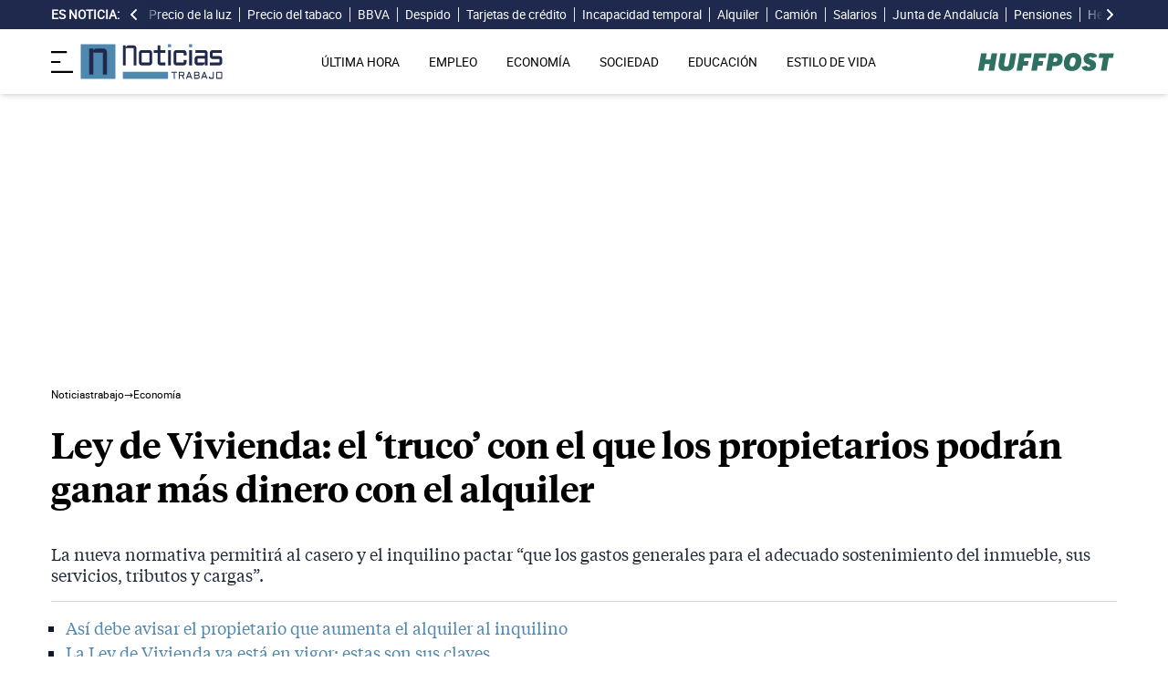

--- FILE ---
content_type: text/html; charset=UTF-8
request_url: https://noticiastrabajo.huffingtonpost.es/economia/ley-vivienda-truco-propietarios-podran-ganar-mas-dinero-alquiler/
body_size: 18060
content:
<!DOCTYPE html><html lang="es"> <head><meta charset="UTF-8"><meta name="viewport" content="width=device-width, initial-scale=1"><title>Ley de Vivienda: el ‘truco’ con el que los propietarios podrán ganar más dinero con el alquiler</title><link rel="preconnect" href="https://s3.noticiastrabajo.huffingtonpost.es"><link rel="preconnect" href="https://www.googletagmanager.com"><link rel="preconnect" href="https://cmp.prisa.com" crossorigin><link rel="amphtml" href="https://noticiastrabajo.huffingtonpost.es/amp/economia/ley-vivienda-truco-propietarios-podran-ganar-mas-dinero-alquiler/"><link rel="canonical" href="https://noticiastrabajo.huffingtonpost.es/economia/ley-vivienda-truco-propietarios-podran-ganar-mas-dinero-alquiler/"><link rel="preload" href="/fonts/tiempos-headline-semibold.woff2" as="font" type="font/woff2" crossorigin="anonymous"><link rel="preload" href="/fonts/tiempos-text-regular-v2.woff2" as="font" type="font/woff2" crossorigin="anonymous"><link rel="preload" href="/fonts/tiempos-text-bold-v2.woff2" as="font" type="font/woff2" crossorigin="anonymous"><link rel="preload" href="/fonts/RobotoRegular.woff2" as="font" type="font/woff2" crossorigin="anonymous"><link rel="dns-prefetch" href="https://s3.noticiastrabajo.huffingtonpost.es"><link rel="dns-prefetch" href="https://www.googletagmanager.com"><link rel="dns-prefetch" href="https://sdk.privacy-center.org"> <link rel="preload" fetchpriority="high" as="image" href="https://s3.noticiastrabajo.huffingtonpost.es/uploads/images/2023/05/alquiler-truco-propietarios.jpg" imagesrcset="https://s3.noticiastrabajo.huffingtonpost.es/uploads/images/2023/05/alquiler-truco-propietarios.jpg 1200w, https://s3.noticiastrabajo.huffingtonpost.es/uploads/images/2023/05/alquiler-truco-propietarios.jpg 600w" imagesizes="(max-width: 480px) 100vw, (max-width: 590px) 590px, (max-width: 630px) 630px, (max-width: 820px) 820px" type="image/jpeg"> <meta name="title" content="Ley de Vivienda: el ‘truco’ con el que los propietarios podrán ganar más dinero con el alquiler"><meta name="description" content="La nueva normativa permitirá al casero y el inquilino pactar “que los gastos generales para el adecuado sostenimiento del inmueble, sus servicios, tributos y cargas”."><meta name="organization" content="Noticiastrabajo"><meta name="robots" content="index, follow"><meta name="robots" content="max-image-preview:large"><meta name="msapplication-TileColor" content="#da532c"><meta property="og:type" content="article"><meta property="og:title" content="Ley de Vivienda: el ‘truco’ con el que los propietarios podrán ganar más dinero con el alquiler"><meta property="og:url" content="https://noticiastrabajo.huffingtonpost.es/economia/ley-vivienda-truco-propietarios-podran-ganar-mas-dinero-alquiler/"><meta name="image" property="og:image" content="https://s3.noticiastrabajo.huffingtonpost.es/uploads/images/2023/05/alquiler-truco-propietarios.jpg"><meta property="og:image:width" content="1200"><meta property="og:image:height" content="675"><meta property="og:description" content="La nueva normativa permitirá al casero y el inquilino pactar “que los gastos generales para el adecuado sostenimiento del inmueble, sus servicios, tributos y cargas”."><meta name="twitter:site" content="@noticiatrabajo"><meta name="twitter:card" content="summary_large_image"><meta name="twitter:creator" content="@noticiatrabajo"><meta name="twitter:url" content="https://noticiastrabajo.huffingtonpost.es/economia/ley-vivienda-truco-propietarios-podran-ganar-mas-dinero-alquiler/"><meta name="twitter:title" content="Ley de Vivienda: el ‘truco’ con el que los propietarios podrán ganar más dinero con el alquiler"><meta name="twitter:description" content="La nueva normativa permitirá al casero y el inquilino pactar “que los gastos generales para el adecuado sostenimiento del inmueble, sus servicios, tributos y cargas”."><meta name="twitter:image" content="https://s3.noticiastrabajo.huffingtonpost.es/uploads/images/2023/05/alquiler-truco-propietarios.jpg"><meta name="lang" content="es"><meta name="author" content="Javier Martín"><meta name="date" content="2023-05-12T16:33:54+02:00"><meta property="article:publisher" content="https://www.facebook.com/NoticiasTrabajo2017"><meta property="article:published_time" content="2023-05-12T16:33:54+02:00"><meta property="og:site_name" content="Noticiastrabajo"><meta property="twitter:account_id" content="866233588479651840"><meta property="fb:app_id" content="355625755647378"><meta name="version" content="0.0.40"><meta name="article:modified_time" content="2023-05-12T16:33:57+02:00"><link rel="icon" type="image/svg+xml" href="https://noticiastrabajo.huffingtonpost.es/assets/favicon.svg"><link rel="shortcut icon" href="https://noticiastrabajo.huffingtonpost.es/assets/favicon.ico"><link rel="icon" type="image/ico" href="https://noticiastrabajo.huffingtonpost.es/assets/favicon.ico"><link rel="mask-icon" href="https://noticiastrabajo.huffingtonpost.es/assets/safari-pinned-tab.svg" color="#5bbad5"><link rel="alternate" type="application/atom+xml" href="https://noticiastrabajo.huffingtonpost.es/portada.xml"><script type="application/ld+json">{"@context":"https://schema.org","@type":"NewsArticle","headline":"Ley de Vivienda: el ‘truco’ con el que los propietarios podrán ganar más dinero con el alquiler","description":"La nueva normativa permitirá al casero y el inquilino pactar “que los gastos generales para el adecuado sostenimiento del inmueble, sus servicios, tributos y cargas”.","datePublished":"2023-05-12T16:33:54+02:00","dateModified":"2023-05-12T16:33:57+02:00","articleSection":"Economía","isAccessibleForFree":true,"articleBody":"La Ley de Vivienda continúa acumulando suspicacias y detractores cuando todavía no ha entrado en vigor, una vez pase por el Senado y acabe publicándose en el Boletín Oficial del Estado (BOE). El sector inmobiliario la califica de “intervencionista” la medida del Gobierno de España, mientras que los propietarios la observan con recelo también por el hecho de que haya aumentado la definición de grandes propietarios, que ahora serán los que tengan cinco o más viviendas.\n\nEsto, consecuentemente, aumenta la consideración de zonas tensionadas y la aplicación de los topes a la subida del alquiler. Es decir, a razón del negativo contexto económico generado por la inflación, la crisis energética o la guerra en Ucrania, no podrán obtener más ingresos a través del incremento de la renta del alquiler, cuyo potencial aumento se ha limitado al 2% para 2023 y al 3% para 2024.\n\nAdemás, una de las grandes novedades de la nueva legislación es la de que los gastos de las agencias correrán también a su cargo. Este había sido un gasto habitual para los inquilinos. Sin embargo, la incipiente legislativa también incluye una disposición que permite amortiguar esta reducción de ingresos para el arrendador.\n\n\nQUÉ GASTOS DEBE PAGAR EL INQUILINO\n\n\"Las partes podrán pactar que los gastos generales para el adecuado sostenimiento del inmueble, sus servicios, tributos y cargas\" los acabe asumiendo el inquilino. Aunque se remarca el hecho de que estos \"no sean susceptibles de individualización\", que vengan constatados “por escrito”, detallando el \"importe anual de dichos gastos a la fecha del contrato\".\n\nPor lo tanto, dentro de esa categoría se enmarcarían costes como el pago de la comunidad o el IBI, que podrían ‘compensar’ esta disminución de ingresos para el arrendatario. El Ministerio de Vivienda, no obstante, deberá arrojar luz sobre esta incertidumbre. Sin embargo, esta indicación ya la contemplaba el artículo 20 de la Ley de Arrendamientos Urbanos.\n\n\nCONSECUENCIAS DE LA LEY DE VIVIENDA\n\nUno de los principales efectos que señala la Agencia Negociadora del Alquiler (ANA) será el endurecimiento de los requisitos de los caseros en el proceso de búsqueda para encontrar al inquilino, dando una vuelta de tuerca a la estabilidad económica requerida. Se esperan, de esta manera, más avales o garantías para evitar impagos. Concretamente, la ANA prevé que “los arrendatarios buscarán gente que se pueda endeudar al menos en un 25%”. Hay que recordar que la nueva Ley de Vivienda también endurece los requisitos para obligar a morosos u okupas a abandonar la propiedad.\n\nEsto incidirá en la ya probada problemática para encontrar vivienda que citó Pedro Sánchez cuando anunció las líneas de avales ICO para financiar el 20% de la vivienda para jóvenes que no pueden costearse el hipotecarse. Ahora, con los ahorros devorados, verán cómo es más difícil convencer al casero que es el candidato ideal.","mainEntityOfPage":{"@type":"WebPage","@id":"https://noticiastrabajo.huffingtonpost.es/economia/ley-vivienda-truco-propietarios-podran-ganar-mas-dinero-alquiler/"},"publisher":{"@type":"NewsMediaOrganization","@context":"https://schema.org","@id":"https://noticiastrabajo.huffingtonpost.es/#publisher","name":"Noticiastrabajo","url":"https://noticiastrabajo.huffingtonpost.es/","foundingDate":"2017-07-01","foundingLocation":"Almería","logo":{"@type":"ImageObject","url":"https://noticiastrabajo.huffingtonpost.es/assets/images/logo-main.png","width":255,"height":60},"sameAs":["https://www.facebook.com/NoticiasTrabajo2017","https://x.com/noticiatrabajo","https://www.linkedin.com/company/noticiastrabajo","https://www.instagram.com/noticiastrabajo/","https://tiktok.com/@noticiastrabajo","https://youtube.com/@NoticiasTrabajo","https://news.google.com/publications/CAAiEAHgpteWtCvhw1HXy_DhJjAqFAgKIhAB4KbXlrQr4cNR18vw4SYw?hl=es&gl=ES&ceid=ES%3Aes"],"address":{"@type":"PostalAddress","streetAddress":"Calle Chillida, 4 (Edificio Carrida), Planta 4, Puerta 1","addressLocality":"Almería","addressRegion":"Andalucia","postalCode":"04720","addressCountry":"ES"}},"image":[{"@type":"ImageObject","url":"https://s3.noticiastrabajo.huffingtonpost.es/uploads/images/2023/05/alquiler-truco-propietarios.jpg","width":1200,"height":675,"id":"#openingImage","caption":"propiedad en alquiler"}],"author":[{"@type":"Person","@id":"https://noticiastrabajo.huffingtonpost.es/autor/javier-martin/","name":"Javier Martín","description":"Javier Martín Prieto es graduado en Periodismo por la Universidad de Castilla - La Mancha. Con formación en competencias digitales, se especializó formalmente en Periodismo Deportivo, su gran pasión, a través del Máster de la Universidad Villanueva - Complutense de Madrid. Allí, en la capital, ha desarrollado el grueso de su experiencia profesional. Sobre todo en diarios digitales, donde compagina sus labores en Noticias Trabajo con el Diario AS. Aunque también ha hecho sus pinitos en TV con su paso por Antena 3 Deportes.","url":"https://noticiastrabajo.huffingtonpost.es/autor/javier-martin/"}]}</script> <script type="application/ld+json">{"@context":"https://schema.org","@type":"BreadcrumbList","itemListElement":[{"@type":"ListItem","item":"https://noticiastrabajo.huffingtonpost.es/","name":"Inicio","position":1},{"@type":"ListItem","item":"https://noticiastrabajo.huffingtonpost.es/economia/","name":"Economía","position":2},{"@type":"ListItem","item":"https://noticiastrabajo.huffingtonpost.es/economia/ley-vivienda-truco-propietarios-podran-ganar-mas-dinero-alquiler/","name":"Ley de Vivienda: el ‘truco’ con el que los propietarios podrán ganar más dinero con el alquiler","position":3}]}</script><script type="application/ld+json">{"@context":"https://schema.org","@type":"WebSite","name":"Noticiastrabajo","description":"Última hora sobre economía nacional, europea y mundial, empleo, derecho laboral, educación, vivienda, tecnología y estilo de vida.","url":"https://noticiastrabajo.huffingtonpost.es/"}</script><script type="application/ld+json">{"@type":"NewsMediaOrganization","@context":"https://schema.org","@id":"https://noticiastrabajo.huffingtonpost.es/#publisher","name":"Noticiastrabajo","url":"https://noticiastrabajo.huffingtonpost.es/","foundingDate":"2017-07-01","foundingLocation":"Almería","logo":{"@type":"ImageObject","url":"https://noticiastrabajo.huffingtonpost.es/assets/images/logo-main.png","width":255,"height":60},"sameAs":["https://www.facebook.com/NoticiasTrabajo2017","https://x.com/noticiatrabajo","https://www.linkedin.com/company/noticiastrabajo","https://www.instagram.com/noticiastrabajo/","https://tiktok.com/@noticiastrabajo","https://youtube.com/@NoticiasTrabajo","https://news.google.com/publications/CAAiEAHgpteWtCvhw1HXy_DhJjAqFAgKIhAB4KbXlrQr4cNR18vw4SYw?hl=es&gl=ES&ceid=ES%3Aes"],"address":{"@type":"PostalAddress","streetAddress":"Calle Chillida, 4 (Edificio Carrida), Planta 4, Puerta 1","addressLocality":"Almería","addressRegion":"Andalucia","postalCode":"04720","addressCountry":"ES"}}</script><script type="application/ld+json">{"@context":"https://schema.org","@graph":[{"@context":"http://schema.org","@type":"SiteNavigationElement","@id":"https://noticiastrabajo.huffingtonpost.es/ultima-hora/","name":"Última hora","url":"https://noticiastrabajo.huffingtonpost.es/ultima-hora/"},{"@context":"http://schema.org","@type":"SiteNavigationElement","@id":"https://noticiastrabajo.huffingtonpost.es/empleo/","name":"Empleo","url":"https://noticiastrabajo.huffingtonpost.es/empleo/"},{"@context":"http://schema.org","@type":"SiteNavigationElement","@id":"https://noticiastrabajo.huffingtonpost.es/economia/","name":"Economía","url":"https://noticiastrabajo.huffingtonpost.es/economia/"},{"@context":"http://schema.org","@type":"SiteNavigationElement","@id":"https://noticiastrabajo.huffingtonpost.es/educacion/","name":"Educación","url":"https://noticiastrabajo.huffingtonpost.es/educacion/"},{"@context":"http://schema.org","@type":"SiteNavigationElement","@id":"https://noticiastrabajo.huffingtonpost.es/sociedad/","name":"Sociedad","url":"https://noticiastrabajo.huffingtonpost.es/sociedad/"},{"@context":"http://schema.org","@type":"SiteNavigationElement","@id":"https://noticiastrabajo.huffingtonpost.es/autonomos/","name":"Autónomos","url":"https://noticiastrabajo.huffingtonpost.es/autonomos/"},{"@context":"http://schema.org","@type":"SiteNavigationElement","@id":"https://noticiastrabajo.huffingtonpost.es/politica/","name":"Política","url":"https://noticiastrabajo.huffingtonpost.es/politica/"},{"@context":"http://schema.org","@type":"SiteNavigationElement","@id":"https://noticiastrabajo.huffingtonpost.es/estilo-de-vida/","name":"Estilo de vida","url":"https://noticiastrabajo.huffingtonpost.es/estilo-de-vida/"},{"@context":"http://schema.org","@type":"SiteNavigationElement","@id":"https://noticiastrabajo.huffingtonpost.es/como/","name":"Cómo","url":"https://noticiastrabajo.huffingtonpost.es/como/"},{"@context":"http://schema.org","@type":"SiteNavigationElement","@id":"https://noticiastrabajo.huffingtonpost.es/usa/","name":"Estados Unidos","url":"https://noticiastrabajo.huffingtonpost.es/usa/"}]}</script><script type="text/javascript">(function(){const GOOGLE_TAG_MANAGER_ID = "GTM-T4WWLZ8";

        function initializeGTM() {
            console.log("NT: initializeGTM (on load)");
            (function(w, d, s, l, i) {
                w[l] = w[l] || [];
                w[l].push({
                    'gtm.start':
                    new Date().getTime(),
                    event: 'gtm.js'
                });
                var f = d.getElementsByTagName(s)[0],
                    j = d.createElement(s),
                    dl = l != 'dataLayer' ? '&l=' + l : '';
                j.async = true;
                j.src =
                'https://www.googletagmanager.com/gtm.js?id=' + i + dl;
                f.parentNode.insertBefore(j, f);
            })(window, document, 'script', 'dataLayer', GOOGLE_TAG_MANAGER_ID);
            window.removeEventListener('load', initializeGTM);
        }
        window.addEventListener('load', initializeGTM);
    })();</script><script src="/js/prisa-cmp-loader.js" async></script><script type="text/javascript">
    window.didomiConfig = {
    user: {
      bots: {
        consentRequired: false,
        types: ['crawlers', 'performance'],
        extraUserAgents: [],
      }
    }
  };
</script><script async src="https://cdn.taboola.com/webpush/publishers/1941622/taboola-push-sdk.js"></script><link rel="stylesheet" href="/assets/styles_D1PtZIBi.css">
<style>lite-youtube{background-color:#000;position:relative;display:block;contain:content;background-position:center center;background-size:cover;cursor:pointer;max-width:720px}lite-youtube:before{content:attr(data-title);display:block;position:absolute;top:0;background-image:linear-gradient(180deg,#000000ab,#0000008a 14%,#00000026 54%,#0000000d 72%,#0000 94%);height:99px;width:100%;font-family:YouTube Noto,Roboto,Arial,Helvetica,sans-serif;color:#eee;text-shadow:0 0 2px rgba(0,0,0,.5);font-size:18px;padding:25px 20px;overflow:hidden;white-space:nowrap;text-overflow:ellipsis;box-sizing:border-box}lite-youtube:hover:before{color:#fff}lite-youtube:after{content:"";display:block;padding-bottom:56.25%}lite-youtube>iframe{width:100%;height:100%;position:absolute;top:0;left:0;border:0}lite-youtube>.lty-playbtn{display:block;width:100%;height:100%;background:no-repeat center/68px 48px;background-image:url('data:image/svg+xml;utf8,<svg xmlns="http://www.w3.org/2000/svg" viewBox="0 0 68 48"><path d="M66.52 7.74c-.78-2.93-2.49-5.41-5.42-6.19C55.79.13 34 0 34 0S12.21.13 6.9 1.55c-2.93.78-4.63 3.26-5.42 6.19C.06 13.05 0 24 0 24s.06 10.95 1.48 16.26c.78 2.93 2.49 5.41 5.42 6.19C12.21 47.87 34 48 34 48s21.79-.13 27.1-1.55c2.93-.78 4.64-3.26 5.42-6.19C67.94 34.95 68 24 68 24s-.06-10.95-1.48-16.26z" fill="red"/><path d="M45 24 27 14v20" fill="white"/></svg>');position:absolute;cursor:pointer;z-index:1;filter:grayscale(100%);transition:filter .1s cubic-bezier(0,0,.2,1);border:0}lite-youtube:hover>.lty-playbtn,lite-youtube .lty-playbtn:focus{filter:none}lite-youtube.lyt-activated{cursor:unset}lite-youtube.lyt-activated:before,lite-youtube.lyt-activated>.lty-playbtn{opacity:0;pointer-events:none}.lyt-visually-hidden{clip:rect(0 0 0 0);clip-path:inset(50%);height:1px;overflow:hidden;position:absolute;white-space:nowrap;width:1px}lite-youtube>iframe{all:unset!important;width:100%!important;height:100%!important;position:absolute!important;inset:0!important;border:0!important}
</style><script type="module" src="/_astro/hoisted.Cx1_i7dP.js"></script></head> <body class="news"> <noscript><iframe src="https://www.googletagmanager.com/ns.html?id=GTM-T4WWLZ8" height="0" width="0" style="display:none;visibility:hidden"></iframe></noscript> <script data-src="https://ak-ads-ns.prisasd.com/slot/noticias_trabajo/slot.js" defer></script> <script src="/js/delayed-execution-base.js" async></script><script src="/js/taboola-loader.js" async></script><script src="/js/share.js" async></script> <script src="https://assets.adobedtm.com/0681c221600c/0cbb133960e3/launch-6634ec91676f.min.js" async></script>
<script type="text/javascript" id="dtmScript">(function(){const pageDataLayerObject = {"articleID":24018,"articleTitle":"Ley de Vivienda: el ‘truco’ con el que los propietarios podrán ganar más dinero con el alquiler","author":[{"id":"javier-martin","name":"Javier Martín"}],"brandedContent":"0","businessUnit":"noticias","canonicalURL":"https://noticiastrabajo.huffingtonpost.es/economia/ley-vivienda-truco-propietarios-podran-ganar-mas-dinero-alquiler/","cleanURL":"https://noticiastrabajo.huffingtonpost.es/economia/ley-vivienda-truco-propietarios-podran-ganar-mas-dinero-alquiler/","cms":"otros","creationDate":"2023-05-12T16:33:54.000Z","destinationURL":"https://noticiastrabajo.huffingtonpost.es/economia/ley-vivienda-truco-propietarios-podran-ganar-mas-dinero-alquiler/","domain":"noticiastrabajo.huffingtonpost.es","geoRegion":"espa&ntilde;a","language":"es","liveContent":"0","loadType":"secuencial","org":"prisa","onsiteSearch":"0","onsiteSearchTerm":"0","onsiteSearchResults":"0","pageName":"huffingtonpostes/noticiastrabajo/economia/ley-vivienda-truco-propietarios-podran-ganar-mas-dinero-alquiler/","pageTitle":"Ley de Vivienda: el ‘truco’ con el que los propietarios podrán ganar más dinero con el alquiler","pageType":"articulo","primaryCategory":"Economía","publishDate":"2023-05-12T16:33:54.000Z","publisher":"huffingtonpost","server":"noticiastrabajo.huffingtonpost.es","serverAMP":"","siteID":"huffingtonpostes/noticiastrabajo","ssl":"1","subCategory1":"economia","sysEnv":"web","tags":[{"id":"economia","name":"Economía"},{"id":"vivienda","name":"Vivienda"},{"id":"alquiler","name":"Alquiler"}],"thematic":"informacion","updateDate":"2023-05-12T16:33:57.000Z","urlAMP":"https://noticiastrabajo.huffingtonpost.es/amp/economia/ley-vivienda-truco-propietarios-podran-ganar-mas-dinero-alquiler/","videoContent":"0"};

    if (document.referrer) {
        pageDataLayerObject['referringURL'] = document.referrer;
    }
    window.DTM = {
        eventQueue: [],
        trackEvent: function(eventName, data) {
            window.DTM.eventQueue.push({
                "eventName": eventName,
                "data": data
            })
        },
        pageDataLayer: pageDataLayerObject

    };
})();</script> <script type="text/javascript">
    function slideRefresh() {
        if (window.innerWidth > 1024 && !/Mobi|Android/i.test(navigator.userAgent)) {
        toggleClassOnResize();
        window.addEventListener('resize', toggleClassOnResize);

        const slideLeft = document.querySelector("#slide_left");
        const slideRight = document.querySelector("#slide_right");
        const container = document.querySelector("#container");

        if (slideLeft && container) {
            slideLeft.onclick = function() {
                container.scrollBy({
                    left: -120,
                    behavior: 'smooth'
                });
            };
        }

        if (slideRight && container) {
            slideRight.onclick = function() {
                container.scrollBy({
                    left: 120,
                    behavior: 'smooth'
                });
            };
        }
      }
    }

    function toggleClassOnResize() {
        const panel = document.querySelector("ul#content");
        const buttonsToToggleClass = document.querySelectorAll(".sliderefresh");

        if (panel) {
            if (panel.clientWidth !== panel.scrollWidth) {
                buttonsToToggleClass.forEach(button => button.classList.remove("hidden"));
            } else {
                buttonsToToggleClass.forEach(button => button.classList.add("hidden"));
            }
        }
    }
</script> <div id="esnoticia"> <div id="its-new-bar"> <div class="container mx-auto"> <div class="w-full block"> <div class="flex items-center py-[4px] lg:py-0 relative"> <div class="mr-2"> <span>Es noticia:</span> </div> <button id="slide_left" type="button" class="hidden oculto lg:block bg-primary py-2 px-0 whitespace-nowrap sliderefresh" aria-label="desplazar slide es noticia a la izquierda"> <svg xmlns="http://www.w3.org/2000/svg" viewBox="0 0 320 512" class="h-4 w-4 fill-white"><path d="M41.4 233.4c-12.5 12.5-12.5 32.8 0 45.3l160 160c12.5 12.5 32.8 12.5 45.3 0s12.5-32.8 0-45.3L109.3 256 246.6 118.6c12.5-12.5 12.5-32.8 0-45.3s-32.8-12.5-45.3 0l-160 160z"></path></svg> </button> <div class="hidden oculto lg:block w-6 h-8 z-50 bg-gradient-to-r from-primary absolute top-0 left-[100px] sliderefresh"></div> <div class="lg:block w-6 h-8 z-50 bg-gradient-to-l from-primary absolute top-0 right-0 lg:right-[15px] sliderefresh"></div> <nav class="relative" id="container"> <ul id="content"> <li> <a href="https://noticiastrabajo.huffingtonpost.es/economia/consumo/precio-luz-1-febrero-2026-por-horas-pvpc/" title="Precio de la luz hoy, 1 de febrero de 2026, por horas: las horas más baratas y caras dentro del PVPC">Precio de la luz</a> </li><li> <a href="https://noticiastrabajo.huffingtonpost.es/economia/consumo/el-precio-del-tabaco-que-cambia-a-partir-de-este-sabado-en-decenas-de-marcas-tras-la-confirmacion-en-el-boe/" title="El precio del tabaco que cambia a partir de este sábado en decenas de marcas tras la publicación en el BOE">Precio del tabaco</a> </li><li> <a href="https://noticiastrabajo.huffingtonpost.es/economia/bbva-obligado-a-indemnizar-con-5000-euros-a-una-clienta-por-un-pago-no-autorizado/" title="BBVA obligado a indemnizar con 5.000 euros a una clienta por un pago no autorizado: el banco incumplió su contrato">BBVA</a> </li><li> <a href="https://noticiastrabajo.huffingtonpost.es/empleo/derechos-trabajador/una-camarera-es-despedida-estando-de-baja-por-maternidad-por-cierre-del-local-pero-en-realidad-era-un-traslado-recontrataron-a-toda-la-plantilla-menos-a-ella-y-pudo-reclamar-por-el-efecto-lazaro/" title="Una camarera es despedida estando de baja por maternidad por cierre del local pero en realidad era un traslado: recontrataron a toda la plantilla menos a ella y pudo reclamar por el efecto Lázaro">Despido</a> </li><li> <a href="https://noticiastrabajo.huffingtonpost.es/economia/es-oficial-el-gobierno-prohibe-a-los-bancos-emitir-tarjetas-de-credito-y-ampliar-el-limite-sin-consentimiento-del-cliente/" title="Es oficial: el Gobierno prohíbe a los bancos emitir tarjetas de crédito y ampliar el límite sin consentimiento del cliente">Tarjetas de crédito</a> </li><li> <a href="https://noticiastrabajo.huffingtonpost.es/economia/el-tribunal-supremo-confirma-que-el-complemento-de-la-baja-por-incapacidad-temporal-no-debe-incluir-los-conceptos-salariales-variables-al-no-tener-la-condicion-de-retribuciones-fijas-y-periodicas/" title="El Tribunal Supremo confirma que el complemento de la baja por incapacidad temporal no debe incluir los conceptos salariales variables al no tener la condición de retribuciones fijas y periódicas">Incapacidad temporal</a> </li><li> <a href="https://noticiastrabajo.huffingtonpost.es/economia/el-supremo-confirma-que-el-casero-puede-resolver-el-alquiler-si-el-inquilino-no-vive-en-el-piso-y-lo-usa-un-hijo-sin-dependencia-economica-ni-necesidad-real/" title="El Supremo confirma que el casero puede resolver el alquiler si el inquilino no vive en el piso y lo usa un hijo sin dependencia económica ni necesidad real">Alquiler</a> </li><li> <a href="https://noticiastrabajo.huffingtonpost.es/sociedad/el-boe-lo-confirma-a-partir-de-ahora-los-camiones-tendran-prohibido-adelantar-en-determinados-tramos/" title="El BOE lo confirma: a partir de ahora los camiones tendrán prohibido adelantar en determinados tramos">Camión</a> </li><li> <a href="https://noticiastrabajo.huffingtonpost.es/economia/ricardo-pintor-autonomo-mis-empleados-ganan-entre-1600-y-1800-euros-al-mes-de-8-de-la-manana-a-4-de-la-tarde-yo-llego-a-mi-casa-a-las-11-de-la-noche-y-sigo-trabajando/" title="Ricardo, pintor autónomo: “Mis empleados ganan entre 1.600 y 1.800 euros al mes de 8 de la mañana a 4 de la tarde. Yo llego a mi casa a las 11 de la noche y sigo trabajando”">Salarios</a> </li><li> <a href="https://noticiastrabajo.huffingtonpost.es/economia/confirmado-por-la-junta-de-andalucia-miles-de-agricultores-se-beneficiaran-en-2026-de-las-ayudas-para-el-relevo-generacional-y-modernizar-la-maquinaria-del-campo/" title="Confirmado por la Junta de Andalucía: miles de agricultores se beneficiarán en 2026 de las ayudas para el relevo generacional y modernizar la maquinaria del campo">Junta de Andalucía</a> </li><li> <a href="https://noticiastrabajo.huffingtonpost.es/economia/pensiones/la-seguridad-social-limitara-las-pensiones-de-todos-los-trabajadores-cuya-base-reguladora-supere-la-pension-maxima-aunque-se-tengan-40-anos-cotizados/" title="La Seguridad Social limitará las pensiones de todos los trabajadores cuya base reguladora supere la pensión máxima, aunque se tengan 40 años cotizados">Pensiones</a> </li><li> <a href="https://noticiastrabajo.huffingtonpost.es/economia/pilar-62-anos-vive-en-la-calle-tras-ceder-su-parte-de-la-herencia-a-su-hermana-confie-en-ella-se-lo-di-todo-me-ha-visto-viviendo-en-el-banco-de-manuel-becerra/" title="Pilar (62 años), vive en la calle tras ceder su parte de la herencia a su hermana: “Confié en ella, se lo di todo. Me ha visto viviendo en el banco de Manuel Becerra”">Herencia</a> </li><li> <a href="https://noticiastrabajo.huffingtonpost.es/educacion/la-xunta-cesa-a-un-interino-tras-30-anos-sin-indemnizacion-y-ahora-deben-pagarle-una-compensacion-de-44713-euros/" title="La Xunta cesa a un interino tras 30 años sin indemnización y ahora deben pagarle una compensación de 44.713 euros">Interino</a> </li><li> <a href="https://noticiastrabajo.huffingtonpost.es/sociedad/rosa-madre-de-18-hijos-con-61-anos-compramos-1300-galletas-y-240-litros-de-leche-al-mes-cocinar-para-tantos-no-es-facil/" title="Rosa, madre de 18 hijos con 61 años: &#34;Compramos 1.300 galletas y 240 litros de leche al mes, cocinar para tantos no es fácil&#34;">Familia</a> </li><li> <a href="https://noticiastrabajo.huffingtonpost.es/economia/ahorro-e-inversion/carlos-31-anos-propietario-de-12-pisos-los-compre-en-dos-anos-ahora-los-alquilo-a-420-euros-al-mes-y-me-dan-una-rentabilidad-del-15/" title="Carlos, 31 años, propietario de 12 pisos: “Los compré en dos años, ahora los alquilo a 420 euros al mes y me dan una rentabilidad del 15%”">Propietario</a> </li> </ul> </nav> <button id="slide_right" type="button" class="hidden oculto lg:block bg-primary py-2 px-0 whitespace-nowrap sliderefresh" aria-label="desplazar slide es noticia a la derecha"> <svg xmlns="http://www.w3.org/2000/svg" viewBox="0 0 320 512" class="h-4 w-4 fill-white"><path d="M278.6 233.4c12.5 12.5 12.5 32.8 0 45.3l-160 160c-12.5 12.5-32.8 12.5-45.3 0s-12.5-32.8 0-45.3L210.7 256 73.4 118.6c-12.5-12.5-12.5-32.8 0-45.3s32.8-12.5 45.3 0l160 160z"></path></svg> </button> </div> </div> </div> </div> </div> <header class="organisms"> <div class="header-block"> <div class="zona-logo-menu"> <!-- menu movil --> <label class="relative z-40" for="mobile-menu"> <input class="peer hidden" type="checkbox" id="mobile-menu"> <img src="/assets/ham-iconDGdZYpzD_Z1yjcxY.svg" loading="eager" class="cursor-pointer h-6 w-6 mr-2" alt="Icono de lineas para abrir el menú" width="448" height="352" decoding="async"> <div id="menuham-container" class="fixed inset-0 z-40 hidden h-full w-full bg-black/50 peer-checked:block"></div> <div class="fixed top-0 left-0 z-40 h-full w-full -translate-x-full peer-checked:translate-x-0 transition duration-350"> <div class="menuham"> <div class="close"> <img src="/assets/close-menuDB1uzl1x_Zl0SNr.svg" alt="Cerrar menú" title="Cerrar menú" width="12" height="12" loading="lazy" decoding="async"> </div> <div class="date"> sábado, 31 de enero de 2026 </div> <nav> <ul> <li> <details class="group"> <summary> <a href="https://noticiastrabajo.huffingtonpost.es/ultima-hora/" title="Última hora" aria-label="Última hora" target="_self"> Última hora </a>  </summary>  </details> </li><li> <details class="group"> <summary> <a href="https://noticiastrabajo.huffingtonpost.es/empleo/" title="Empleo" aria-label="Empleo" target="_self"> Empleo </a> <svg class="w-5 h-5 text-gray-500 transition group-open:rotate-90" xmlns="http://www.w3.org/2000/svg" width="16" height="16" fill="currentColor" viewBox="0 0 16 16"> <path fill-rule="evenodd" d="M4.646 1.646a.5.5 0 0 1 .708 0l6 6a.5.5 0 0 1 0 .708l-6 6a.5.5 0 0 1-.708-.708L10.293 8 4.646 2.354a.5.5 0 0 1 0-.708z"></path> </svg> </summary> <article> <ul> <li title="Ofertas de Empleo"> <a href="https://noticiastrabajo.huffingtonpost.es/empleo/ofertas-de-empleo/" title="Ofertas de Empleo" aria-label="Ofertas de Empleo" target="_self"> Ofertas de Empleo </a> </li><li title="Oposiciones"> <a href="https://noticiastrabajo.huffingtonpost.es/empleo/oposiciones/" title="Oposiciones" aria-label="Oposiciones" target="_self"> Oposiciones </a> </li><li title="Derecho Laboral"> <a href="https://noticiastrabajo.huffingtonpost.es/empleo/derechos-trabajador/" title="Derecho Laboral" aria-label="Derecho Laboral" target="_self"> Derecho Laboral </a> </li> </ul> </article> </details> </li><li> <details class="group"> <summary> <a href="https://noticiastrabajo.huffingtonpost.es/economia/" title="Economía" aria-label="Economía" target="_self"> Economía </a> <svg class="w-5 h-5 text-gray-500 transition group-open:rotate-90" xmlns="http://www.w3.org/2000/svg" width="16" height="16" fill="currentColor" viewBox="0 0 16 16"> <path fill-rule="evenodd" d="M4.646 1.646a.5.5 0 0 1 .708 0l6 6a.5.5 0 0 1 0 .708l-6 6a.5.5 0 0 1-.708-.708L10.293 8 4.646 2.354a.5.5 0 0 1 0-.708z"></path> </svg> </summary> <article> <ul> <li title="Pensiones"> <a href="https://noticiastrabajo.huffingtonpost.es/economia/pensiones/" title="Pensiones" aria-label="Pensiones" target="_self"> Pensiones </a> </li><li title="Consumo"> <a href="https://noticiastrabajo.huffingtonpost.es/economia/consumo/" title="Consumo" aria-label="Consumo" target="_self"> Consumo </a> </li><li title="Ahorro e Inversión"> <a href="https://noticiastrabajo.huffingtonpost.es/economia/ahorro-e-inversion/" title="Ahorro e Inversión" aria-label="Ahorro e Inversión" target="_self"> Ahorro e Inversión </a> </li><li title="Declaración de la Renta"> <a href="https://noticiastrabajo.huffingtonpost.es/economia/declaracion-de-la-renta/" title="Declaración de la Renta" aria-label="Declaración de la Renta" target="_self"> Declaración de la Renta </a> </li> </ul> </article> </details> </li><li> <details class="group"> <summary> <a href="https://noticiastrabajo.huffingtonpost.es/educacion/" title="Educación" aria-label="Educación" target="_self"> Educación </a>  </summary>  </details> </li><li> <details class="group"> <summary> <a href="https://noticiastrabajo.huffingtonpost.es/sociedad/" title="Sociedad" aria-label="Sociedad" target="_self"> Sociedad </a>  </summary>  </details> </li><li> <details class="group"> <summary> <a href="https://noticiastrabajo.huffingtonpost.es/autonomos/" title="Autónomos" aria-label="Autónomos" target="_self"> Autónomos </a>  </summary>  </details> </li><li> <details class="group"> <summary> <a href="https://noticiastrabajo.huffingtonpost.es/politica/" title="Política" aria-label="Política" target="_self"> Política </a>  </summary>  </details> </li><li> <details class="group"> <summary> <a href="https://noticiastrabajo.huffingtonpost.es/estilo-de-vida/" title="Estilo de vida" aria-label="Estilo de vida" target="_self"> Estilo de vida </a>  </summary>  </details> </li><li> <details class="group"> <summary> <a href="https://noticiastrabajo.huffingtonpost.es/como/" title="Cómo" aria-label="Cómo" target="_self"> Cómo </a>  </summary>  </details> </li><li> <details class="group"> <summary> <a href="https://noticiastrabajo.huffingtonpost.es/usa/" title="Estados Unidos" aria-label="Estados Unidos" target="_self"> Estados Unidos </a>  </summary>  </details> </li> </ul> </nav> <div class="siguenos"> <div>Síguenos en:</div> <ul class="social socialmolecula "> <li> <a href="https://www.facebook.com/NoticiasTrabajo2017" rel="noopener" target="_blank" title="Noticiastrabajo en Facebook" aria-describedby="opens in a new window"> <img src="/assets/facebookfmyS_AyU_ONEsC.svg" alt="Facebook" title="Logotipo Facebook" width="16" height="16" loading="lazy" decoding="async"> <span class="sr-only">Noticiastrabajo en Facebook</span> </a> </li> <li> <a href="https://x.com/noticiatrabajo/" rel="noopener" target="_blank" title="Noticiastrabajo en X.com" aria-describedby="opens in a new window"> <img src="/assets/xPV6H76gM_nhacW.svg" alt="X.com" title="Logotipo X.com" width="18" height="18" loading="lazy" decoding="async"> <span class="sr-only">Noticiastrabajo en X.com</span> </a> </li> <li> <a href="https://www.instagram.com/noticiastrabajo/" rel="noopener" target="_blank" title="Noticiastrabajo en Instagram" aria-describedby="opens in a new window"> <img src="/assets/instagramCmDR6HFM_Z21utus.svg" alt="Instagram" title="Logotipo Instagram" width="18" height="18" loading="lazy" decoding="async"> <span class="sr-only">Noticiastrabajo en Instagram</span> </a> </li> <li> <a href="https://tiktok.com/@noticiastrabajo" rel="noopener" target="_blank" title="Noticiastrabajo en Tiktok" aria-describedby="opens in a new window"> <img src="/assets/tiktokCDQ8SYyE_Z1AYedH.svg" alt="Tiktok" title="Logotipo Tiktok" width="18" height="18" loading="lazy" decoding="async"> <span class="sr-only">Noticiastrabajo en Tiktok</span> </a> </li> <li> <a href="https://youtube.com/@NoticiasTrabajo" rel="noopener" target="_blank" title="Noticiastrabajo en Youtube" aria-describedby="opens in a new window"> <img src="/assets/youtubeDmAFT25o_1qmmJK.svg" alt="Youtube" title="Logotipo Youtube" width="18" height="18" loading="lazy" decoding="async"> <span class="sr-only">Noticiastrabajo en Youtube</span> </a> </li> <li> <a href="https://news.google.com/publications/CAAiEAHgpteWtCvhw1HXy_DhJjAqFAgKIhAB4KbXlrQr4cNR18vw4SYw?hl=es&gl=ES&ceid=ES%3Aes" rel="noopener" target="_blank" title="Noticiastrabajo en Google News" aria-describedby="opens in a new window"> <img src="/assets/google-newsBrP6D5W9_1kJxro.svg" alt="Google News" title="Logotipo Google News" width="18" height="18" loading="lazy" decoding="async"> <span class="sr-only">Noticiastrabajo en Google News</span> </a> </li> </ul> </div> </div> </div> </label> <p class="logo" title="Noticiastrabajo - Última hora sobre economía nacional, europea y mundial, empleo, derecho laboral, educación, vivienda, tecnología y estilo de vida."> <a href="https://noticiastrabajo.huffingtonpost.es/" title="Ver portada" class="cursor-pointer m-auto xl:m-0"> <img src="/assets/logo-header-ntoD9DGMqO_Z1D8ye2.svg" loading="eager" alt="Logo de Noticiastrabajo" width="156" height="45" decoding="async"> <span class="visibility: hidden">Noticiastrabajo</span> </a> </p> </div> <!-- Menu principal --> <nav> <ul class="menuorganisms"> <li> <a href="https://noticiastrabajo.huffingtonpost.es/ultima-hora/" title="ÚLTIMA HORA" class="text-black"> ÚLTIMA HORA </a> </li><li> <a href="https://noticiastrabajo.huffingtonpost.es/empleo/" title="EMPLEO" class="text-black"> EMPLEO </a> </li><li> <a href="https://noticiastrabajo.huffingtonpost.es/economia/" title="ECONOMÍA" class="text-black"> ECONOMÍA </a> </li><li> <a href="https://noticiastrabajo.huffingtonpost.es/sociedad/" title="SOCIEDAD" class="text-black"> SOCIEDAD </a> </li><li> <a href="https://noticiastrabajo.huffingtonpost.es/educacion/" title="EDUCACIÓN" class="text-black"> EDUCACIÓN </a> </li><li> <a href="https://noticiastrabajo.huffingtonpost.es/estilo-de-vida/" title="ESTILO DE VIDA" class="text-black"> ESTILO DE VIDA </a> </li> </ul> </nav> <!-- HuffPost --> <a href="https://www.huffingtonpost.es/?utm_source=noticiastrabajo&utm_medium=portada&int=logo_huff_noticiastrabajo" target="_blank" rel="noopener" title="Visita Huffpost" class="hidden md:inline" aria-describedby="opens in a new window"><img src="/assets/logo-header-huffpostDXp3byU6_IxGiE.svg" loading="eager" alt="Logo de Huffpost" class="h-4 lg:h-5 w-auto" width="653" height="84" decoding="async"></a> <a href="https://www.huffingtonpost.es/?utm_source=noticiastrabajo&utm_medium=portada&int=logo_huff_noticiastrabajo" target="_blank" rel="noopener" title="Visita Huffpost" class="inline md:hidden" aria-describedby="opens in a new window"><img src="/assets/huffpost-squareDITC9X0M_2dpbm5.svg" loading="eager" alt="Logo de Huffpost" class="h-6 w-auto" width="400" height="400" decoding="async"></a> <div id="progress-bar"></div>  </div> </header> <div class="bg-white"> <div class="space-y-4"> <div class="anuncio-cabecera"> <div id="top-div-ad"> <div class="anuncio" data-adtype="LDB"></div> </div> </div> <main class="web-section-content post-layout">        <div class="breaking-news"> <div id="breaking-news">  </div> </div> <div class="breadcrumbs-wrapper" id="breadcrumbs"> <div class="font-roboto font-normal text-left text-xs flex gap-x-1 items-center *:text-black *:overflow-hidden *:whitespace-nowrap *:overflow-ellipsis"><a href="https://noticiastrabajo.huffingtonpost.es/"><span>Noticiastrabajo</span></a>&rarr;
        <a href="https://noticiastrabajo.huffingtonpost.es/economia/"><span>Economía</span></a></div> </div><article class="post-layout-article">  <header> <h1 class="post-header-title"> Ley de Vivienda: el ‘truco’ con el que los propietarios podrán ganar más dinero con el alquiler </h1> <p class="post-header-subtitle"> La nueva normativa permitirá al casero y el inquilino pactar “que los gastos generales para el adecuado sostenimiento del inmueble, sus servicios, tributos y cargas”. </p> </header> <div class="post-body"> <div class="post-article"> <div class="relatedPosts"><ul><li><a href="https://noticiastrabajo.huffingtonpost.es/economia/unica-manera-subir-precio-vivienda-alquiler-como-notificarlo/">As&iacute; debe avisar el propietario que aumenta el alquiler al inquilino</a></li><li><a href="https://noticiastrabajo.huffingtonpost.es/economia/ley-vivienda-marcha-publicada-boe-en-vigor/">La Ley de Vivienda ya est&aacute; en vigor: estas son sus claves</a></li><li><a href="https://noticiastrabajo.huffingtonpost.es/economia/senado-aprueba-definitivamente-ley-vivienda-limita-precio-alquiler/">El Senado aprueba la Ley de Vivienda, su entrada en vigor es inminente</a></li></ul></div> <div class="post-img-container post-img-container-article"> <div class="relative"> <figure> <picture> <source srcset="https://s3.noticiastrabajo.huffingtonpost.es/uploads/images/2023/05/alquiler-truco-propietarios.jpg 1200w, https://s3.noticiastrabajo.huffingtonpost.es/uploads/images/2023/05/alquiler-truco-propietarios.jpg 600w" sizes="(max-width: 480px) 100vw, (max-width: 590px) 590px, (max-width: 630px) 630px, (max-width: 820px) 820px" type="image/jpeg"> <img src="https://s3.noticiastrabajo.huffingtonpost.es/uploads/images/2023/05/alquiler-truco-propietarios.jpg" alt="propiedad en alquiler" title="Ley de Vivienda: el ‘truco’ con la que los propietarios podrán ganar más dinero con el alquiler." fetchpriority="high" width="1200" height="675"> </picture> <figcaption> Ley de Vivienda: el ‘truco’ con la que los propietarios podrán ganar más dinero con el alquiler. <span></span> </figcaption> </figure> </div>  </div> <div class="flex flex-col justify-between md:flex-row"> <div class="author-container"> <div class="author-image grayscale"> <img src="https://s3.noticiastrabajo.huffingtonpost.es/cdn/authors/image-1732555953152-150-150.jpg" alt="Javier Martín" height="48px" width="48px"> </div> <div class="author-text"> <div class="author-text-name"> <div> <a class="mb-0" href="https://noticiastrabajo.huffingtonpost.es/autor/javier-martin/" title="Ver todos los artículos de Javier Martín"> Javier Martín </a> </div> </div> <div class="post-publication-date">
Fecha de actualización:
<time datetime="2023-05-12T16:33:57+02:00"> 12/05/2023 16:33 CEST </time> </div> </div> </div> <div class="pt-4"> <div class="flex flex-row items-center justify-center gap-3"> <div class="facebook-rrss border-[1px] border-gray-400 p-2 cursor-pointer hover:bg-gray-100 rounded-full "> <img src="/assets/facebooktRM77_bQ_Z1KmeqH.svg" alt="facebook icon" width="18" height="18" loading="lazy" decoding="async"> </div><div class="whatsapp-rrss border-[1px] border-gray-400 p-2 cursor-pointer hover:bg-gray-100 rounded-full "> <img src="/assets/whatsappDHHPwlWe_2eljvq.svg" alt="whatsapp icon" width="18" height="18" loading="lazy" decoding="async"> </div><div class="twitter-rrss border-[1px] border-gray-400 p-2 cursor-pointer hover:bg-gray-100 rounded-full "> <img src="/assets/xPV6H76gM_nhacW.svg" alt="twitter icon" width="18" height="18" loading="lazy" decoding="async"> </div><div class="linkedin-rrss border-[1px] border-gray-400 p-2 cursor-pointer hover:bg-gray-100 rounded-full "> <img src="/assets/linkedinDeRixd9y_Z2iUetE.svg" alt="linkedin icon" width="18" height="18" loading="lazy" decoding="async"> </div><div class="telegram-rrss border-[1px] border-gray-400 p-2 cursor-pointer hover:bg-gray-100 rounded-full "> <img src="/assets/telegramGCTdEfpv_Z2iekD4.svg" alt="telegram icon" width="18" height="18" loading="lazy" decoding="async"> </div> </div> </div> </div> <div class="post-layout"> <div class="*:block *:mb-8 post-container"><p>La <a href="https://noticiastrabajo.huffingtonpost.es/economia/congreso-aprueba-ley-vivienda-guia-todas-claves/"><strong>Ley de Vivienda</strong></a> contin&uacute;a acumulando suspicacias y detractores cuando <a href="https://noticiastrabajo.huffingtonpost.es/economia/cuando-entra-vigor-nueva-ley-vivienda/">todav&iacute;a no ha entrado en vigor</a>, una vez pase por el Senado y acabe public&aacute;ndose en el Bolet&iacute;n Oficial del Estado (BOE). El sector inmobiliario la califica de &ldquo;intervencionista&rdquo; la medida del Gobierno de Espa&ntilde;a, mientras que los propietarios la observan con recelo tambi&eacute;n por el hecho de que haya aumentado la definici&oacute;n de <strong>grandes propietarios</strong>, que ahora ser&aacute;n los que tengan cinco o m&aacute;s viviendas.</p>

<p>Esto, consecuentemente, aumenta la consideraci&oacute;n de <strong>zonas tensionadas</strong> y la aplicaci&oacute;n de los topes a la subida del alquiler. Es decir, a raz&oacute;n del negativo contexto econ&oacute;mico generado por la inflaci&oacute;n, la crisis energ&eacute;tica o la guerra en Ucrania, no podr&aacute;n obtener m&aacute;s ingresos a trav&eacute;s del incremento de la <strong>renta del alquiler</strong>, cuyo potencial aumento se ha limitado al 2% para 2023 y al 3% para 2024.</p> <div><div class="flex flex-col md:flex-row"><div class="w-full m-5 md:px-0 mx-auto"><div class="flex flex-col md:flex-row bg-blue-50 rounded-md overflow-hidden border-[1px] border-[#4f88af] px-1 mt-3"><div class="px-2 flex flex-col justify-between"><span class="text-lg !text-gray-500 pb-1 mt-5 border-b-4 border-[#4f88af] text-decoration-none font-roboto">
Te puede interesar
</span><div class="flex w-full  gap-8 h-full items-center"><picture class="flex-col hidden md:block object-cover w-fit h-fit "><source srcset="https://s3.noticiastrabajo.huffingtonpost.es/cdn/posts/47510/ricardo-pintor-243674-630-354.jpg 630w, https://s3.noticiastrabajo.huffingtonpost.es/cdn/posts/47510/ricardo-pintor-243674-590-331.jpg 590w, https://s3.noticiastrabajo.huffingtonpost.es/cdn/posts/47510/ricardo-pintor-243674-480-270.jpg 480w" sizes="(max-width: 480px) 100vw, (max-width: 590px) 590px, (max-width: 630px) 630px, (max-width: 820px) 820px, 1200px" type="image/jpeg"><a href="https://noticiastrabajo.huffingtonpost.es/economia/ricardo-pintor-autonomo-mis-empleados-ganan-entre-1600-y-1800-euros-al-mes-de-8-de-la-manana-a-4-de-la-tarde-yo-llego-a-mi-casa-a-las-11-de-la-noche-y-sigo-trabajando/" class="!no-underline !text-lg !text-gray-700 content"><img src="https://s3.noticiastrabajo.huffingtonpost.es/cdn/posts/47510/ricardo-pintor-243674-480-270.jpg" loading="lazy" class="w-[224px] h-auto object-contain"></a></picture><h2 class="font-medium w-full pt-0 sm:pt-3 line-clamp-3 overflow-hidden text-ellipsis whitespace-normal border-none !mt-[20px] md:!mt-0 !pb-[4px] !mb-4 !tracking-normal !leading-[1] md:min-h-[100px]"><a href="https://noticiastrabajo.huffingtonpost.es/economia/ricardo-pintor-autonomo-mis-empleados-ganan-entre-1600-y-1800-euros-al-mes-de-8-de-la-manana-a-4-de-la-tarde-yo-llego-a-mi-casa-a-las-11-de-la-noche-y-sigo-trabajando/" class="!no-underline !text-lg !text-gray-700 content !leading-[1]">Ricardo, pintor autónomo: “Mis empleados ganan entre 1.600 y 1.800 euros al mes de 8 de la mañana a 4 de la tarde. Yo llego a mi casa a las 11 de la noche y sigo trabajando”</a></h2></div><div class="border-b-[1px] border-black"></div>
              <div class="flex w-full gap-8 h-fit items-center"><picture class="flex-col hidden md:block object-cover w-fit h-fit"><source srcset="https://s3.noticiastrabajo.huffingtonpost.es/cdn/posts/47509/precio-luz-hoy-1-febrero-2026-por-horas-243878-630-354.jpg 630w, https://s3.noticiastrabajo.huffingtonpost.es/cdn/posts/47509/precio-luz-hoy-1-febrero-2026-por-horas-243878-590-331.jpg 590w, https://s3.noticiastrabajo.huffingtonpost.es/cdn/posts/47509/precio-luz-hoy-1-febrero-2026-por-horas-243878-480-270.jpg 480w" sizes="(max-width: 480px) 100vw, (max-width: 590px) 590px, (max-width: 630px) 630px, (max-width: 820px) 820px, 1200px" type="image/jpeg"><a href="https://noticiastrabajo.huffingtonpost.es/economia/consumo/precio-luz-1-febrero-2026-por-horas-pvpc/" class="!no-underline !text-lg !text-gray-700 content"><img src="https://s3.noticiastrabajo.huffingtonpost.es/cdn/posts/47509/precio-luz-hoy-1-febrero-2026-por-horas-243878-480-270.jpg" loading="lazy" class="w-[224px] h-auto object-contain"></a></picture><h2 class="font-medium w-full pt-0 sm:pt-3 line-clamp-3 overflow-hidden text-ellipsis whitespace-normal border-none !mt-[20px] md:!mt-0 !pb-[4px] !mb-4 !tracking-normal !leading-[1] md:min-h-[100px]"><a href="https://noticiastrabajo.huffingtonpost.es/economia/consumo/precio-luz-1-febrero-2026-por-horas-pvpc/" class="!no-underline !text-lg !text-gray-700 content !leading-[1]">Precio de la luz hoy, 1 de febrero de 2026, por horas: las horas más baratas y caras dentro del PVPC</a></h2></div></div></div></div></div></div> 

<p>Adem&aacute;s, una de las grandes novedades de la nueva legislaci&oacute;n es la de que los <a href="https://noticiastrabajo.huffingtonpost.es/economia/se-acabo-pagar-mes-fianza-nueva-ley-vivienda-molesta-propietarios-agencias/">gastos de las agencias</a> correr&aacute;n tambi&eacute;n a su cargo. Este hab&iacute;a sido un gasto habitual para los inquilinos. Sin embargo, la incipiente legislativa tambi&eacute;n incluye una disposici&oacute;n que permite amortiguar esta reducci&oacute;n de ingresos para el <strong>arrendador</strong>.</p>

<h2>Qu&eacute; gastos debe pagar el inquilino</h2>

<p>&quot;Las partes podr&aacute;n pactar que los <strong>gastos generales</strong> para el adecuado sostenimiento del inmueble, sus servicios, tributos y cargas&quot; los acabe asumiendo el inquilino. Aunque se remarca el hecho de que estos &quot;no sean susceptibles de individualizaci&oacute;n&quot;, que vengan constatados &ldquo;por escrito&rdquo;, detallando el &quot;importe anual de dichos gastos a la fecha del contrato&quot;.</p>

<p>Por lo tanto, dentro de esa categor&iacute;a se enmarcar&iacute;an costes como el pago de la comunidad o el IBI, que podr&iacute;an &lsquo;compensar&rsquo; esta disminuci&oacute;n de ingresos para el arrendatario. El <strong>Ministerio de Vivienda,</strong> no obstante, deber&aacute; arrojar luz sobre esta incertidumbre. Sin embargo, esta indicaci&oacute;n ya la contemplaba el art&iacute;culo 20 de la Ley de Arrendamientos Urbanos.</p>

<h2>Consecuencias de la Ley de Vivienda</h2>

<p>Uno de los principales efectos que se&ntilde;ala la Agencia Negociadora del Alquiler (ANA) ser&aacute; el endurecimiento de los requisitos de los caseros en el proceso de <strong>b&uacute;squeda para encontrar al inquilino</strong>, dando una vuelta de tuerca a la estabilidad econ&oacute;mica requerida. Se esperan, de esta manera, m&aacute;s avales o garant&iacute;as para evitar impagos. Concretamente, la ANA prev&eacute; que &ldquo;los arrendatarios buscar&aacute;n gente que se pueda endeudar al menos en un 25%&rdquo;. Hay que recordar que la nueva Ley de Vivienda tambi&eacute;n<strong> endurece los requisitos</strong> para obligar a morosos u okupas a abandonar la propiedad.</p>

<p>Esto incidir&aacute; en la ya probada problem&aacute;tica para encontrar vivienda que cit&oacute; Pedro S&aacute;nchez cuando anunci&oacute; las l&iacute;neas de <a href="https://noticiastrabajo.huffingtonpost.es/economia/gobierno-aprueba-aval-20-por-ciento-compra-vivienda-claves-requisitos/">avales ICO para financiar el 20% de la vivienda</a> para j&oacute;venes que no pueden costearse el hipotecarse. Ahora, con los ahorros devorados, ver&aacute;n c&oacute;mo es m&aacute;s dif&iacute;cil convencer al casero que es el candidato ideal.</p></div> <div class="post-live">   </div> </div> <div class="safe-in-container"> <div class="safe-title" id="safe-title">
Archivado en
</div> <div class="flex justify-between md:flex-row flex-col"> <div class="safe-in hackdivide-x-small"> <a href="https://noticiastrabajo.huffingtonpost.es/temas/economia/" title="Economía"> Economía </a><a href="https://noticiastrabajo.huffingtonpost.es/temas/vivienda/" title="Vivienda"> Vivienda </a><a href="https://noticiastrabajo.huffingtonpost.es/temas/alquiler/" title="Alquiler"> Alquiler </a> </div> </div> </div>  </div> <div class="xl:w-full w-full order-2 xl:order-3"> <div id="taboola-below-article-thumbnails-unit" class="!p-0 !mx-[8px]"> <div class="flex items-center justify-center font-roboto text-sm w-full h-[80px] mx-auto"></div> </div> </div> <aside class="aside"> <div id="campaign-post"></div>  <div class="inset-x-0 top-24 left-0"> <div class="flex items-center justify-center font-roboto text-sm w-[300px] h-[600px] mx-auto" data-adtype="MPU"></div> </div> <div class="aside-post-container"> <div class="aside-post-title"> <h2>Lo más leído</h2> </div> <ul> <li><h3><a href="https://noticiastrabajo.huffingtonpost.es/economia/pensiones/un-jubilado-pierde-4781382-euros-de-la-seguridad-social-tras-no-tramitar-su-baja-como-autonomo-pese-a-cesar-su-actividad-la-justicia-lo-avala/" title="Un jubilado pierde 47.813,82 euros de la Seguridad Social tras no tramitar su baja como autónomo pese a cesar su actividad: la justicia lo avala" class="text-black"><div class="flex items-center justify-between gap-4"><div class="w-24 h-24 overflow-hidden"><picture><source srcset="https://s3.noticiastrabajo.huffingtonpost.es/cdn/posts/47472/jubilado-triste-243818-171-96.jpg 171w" sizes="(max-width: 480px) 480px, 630px" type="image/jpeg"><img src="https://s3.noticiastrabajo.huffingtonpost.es/cdn/posts/47472/jubilado-triste-243818-171-96.jpg" alt="Jubilado triste" title="Un jubilado pierde 47.813,82 euros de la Seguridad Social tras no tramitar su baja como autónomo pese a cesar su actividad: la justicia lo avala" width="100%" height="auto" loading="lazy" class="aspect-square object-cover"></picture></div><div class="text-base font-tiempos flex-1">Un jubilado pierde 47.813,82 euros de la Seguridad Social tras no tramitar su baja como autónomo pese a cesar su actividad: la justicia lo avala</div></div></a></h3></li><li><h3><a href="https://noticiastrabajo.huffingtonpost.es/empleo/un-conductor-de-autobus-escolar-es-despedido-por-ayudar-a-una-estudiante-de-13-anos-a-ir-al-colegio-no-podia-ignorarla/" title="Un conductor de autobús escolar es despedido por ayudar a una estudiante de 13 años a ir al colegio: “no podía ignorarla”" class="text-black"><div class="flex items-center justify-between gap-4"><div class="w-24 h-24 overflow-hidden"><picture><source srcset="https://s3.noticiastrabajo.huffingtonpost.es/cdn/posts/47434/varios-jovenes-usando-transporte-escolar-243838-171-96.jpg 171w" sizes="(max-width: 480px) 480px, 630px" type="image/jpeg"><img src="https://s3.noticiastrabajo.huffingtonpost.es/cdn/posts/47434/varios-jovenes-usando-transporte-escolar-243838-171-96.jpg" alt="Varios jóvenes usando transporte escolar" title="Un conductor de autobús escolar es despedido por ayudar a una estudiante de 13 años a ir al colegio: “no podía ignorarla”" width="100%" height="auto" loading="lazy" class="aspect-square object-cover"></picture></div><div class="text-base font-tiempos flex-1">Un conductor de autobús escolar es despedido por ayudar a una estudiante de 13 años a ir al colegio: “no podía ignorarla”</div></div></a></h3></li><li><h3><a href="https://noticiastrabajo.huffingtonpost.es/economia/pensiones/antonio-jubilado-tengo-una-pension-de-1000-euros-y-me-lo-gasto-todo-en-comida-normal-y-corriente/" title="Antonio, jubilado: “Tengo una pensión de 1.000 euros y me lo gasto todo en comida normal y corriente”" class="text-black"><div class="flex items-center justify-between gap-4"><div class="w-24 h-24 overflow-hidden"><picture><source srcset="https://s3.noticiastrabajo.huffingtonpost.es/cdn/posts/47484/antonio-jubilado-243837-171-96.jpg 171w" sizes="(max-width: 480px) 480px, 630px" type="image/jpeg"><img src="https://s3.noticiastrabajo.huffingtonpost.es/cdn/posts/47484/antonio-jubilado-243837-171-96.jpg" alt="Antonio, jubilado" title="Antonio, jubilado: “Tengo una pensión de 1.000 euros y me lo gasto todo en comida normal y corriente”" width="100%" height="auto" loading="lazy" class="aspect-square object-cover"></picture></div><div class="text-base font-tiempos flex-1">Antonio, jubilado: “Tengo una pensión de 1.000 euros y me lo gasto todo en comida normal y corriente”</div></div></a></h3></li><li><h3><a href="https://noticiastrabajo.huffingtonpost.es/economia/pensiones/pensiones-minimas-maximas-2026/" title="¿Cuáles son las pensiones mínimas y máximas en 2026?" class="text-black"><div class="flex items-center justify-between gap-4"><div class="w-24 h-24 overflow-hidden"><picture><source srcset="https://s3.noticiastrabajo.huffingtonpost.es/cdn/posts/47451/pensiones-minimas-maximas-2026-243770-171-96.jpg 171w" sizes="(max-width: 480px) 480px, 630px" type="image/jpeg"><img src="https://s3.noticiastrabajo.huffingtonpost.es/cdn/posts/47451/pensiones-minimas-maximas-2026-243770-171-96.jpg" alt="Pensiones mínimas y máximas en 2026" title="¿Cuáles son las pensiones mínimas y máximas en 2026?" width="100%" height="auto" loading="lazy" class="aspect-square object-cover"></picture></div><div class="text-base font-tiempos flex-1">¿Cuáles son las pensiones mínimas y máximas en 2026?</div></div></a></h3></li><li><h3><a href="https://noticiastrabajo.huffingtonpost.es/empleo/un-fontanero-colombiano-en-espana-gane-340-en-un-dia-honradamente-pero-aun-creen-que-los-extranjeros-cometemos-un-delito/" title="Un fontanero colombiano en España: &#34;Gané 340 € en un día honradamente, nos ven trabajando y creen que cometemos delitos&#34;" class="text-black"><div class="flex items-center justify-between gap-4"><div class="w-24 h-24 overflow-hidden"><picture><source srcset="https://s3.noticiastrabajo.huffingtonpost.es/cdn/posts/47330/joven-uno-sus-trabajos-243546-171-96.jpg 171w" sizes="(max-width: 480px) 480px, 630px" type="image/jpeg"><img src="https://s3.noticiastrabajo.huffingtonpost.es/cdn/posts/47330/joven-uno-sus-trabajos-243546-171-96.jpg" alt="El joven, en uno de sus trabajos." title="Un fontanero colombiano en España: &#34;Gané 340 € en un día honradamente, nos ven trabajando y creen que cometemos delitos&#34;" width="100%" height="auto" loading="lazy" class="aspect-square object-cover"></picture></div><div class="text-base font-tiempos flex-1">Un fontanero colombiano en España: &quot;Gané 340 € en un día honradamente, nos ven trabajando y creen que cometemos delitos&quot;</div></div></a></h3></li><li><h3><a href="https://noticiastrabajo.huffingtonpost.es/economia/consumo/precio-luz-por-horas-1-febrero-2026-mercado-mayorista/" title="Precio de la luz por horas mañana domingo 1 de febrero: cuándo es más barata y más cara" class="text-black"><div class="flex items-center justify-between gap-4"><div class="w-24 h-24 overflow-hidden"><picture><source srcset="https://s3.noticiastrabajo.huffingtonpost.es/cdn/posts/47496/precio-luz-243870-171-96.jpg 171w" sizes="(max-width: 480px) 480px, 630px" type="image/jpeg"><img src="https://s3.noticiastrabajo.huffingtonpost.es/cdn/posts/47496/precio-luz-243870-171-96.jpg" alt="Precio de la luz" title="Precio de la luz por horas mañana domingo 1 de febrero: cuándo es más barata y más cara" width="100%" height="auto" loading="lazy" class="aspect-square object-cover"></picture></div><div class="text-base font-tiempos flex-1">Precio de la luz por horas mañana domingo 1 de febrero: cuándo es más barata y más cara</div></div></a></h3></li> </ul> </div> <div class="sticky inset-x-0 top-24 left-0"> <div class="flex items-center justify-center font-roboto text-sm w-[300px] h-[600px] mx-auto" data-adtype="MPU"></div> <div class="aside-post-container"> <div class="aside-post-title"> <h2>Últimas noticias</h2> </div> <ul> <li><h3><a href="https://noticiastrabajo.huffingtonpost.es/economia/ricardo-pintor-autonomo-mis-empleados-ganan-entre-1600-y-1800-euros-al-mes-de-8-de-la-manana-a-4-de-la-tarde-yo-llego-a-mi-casa-a-las-11-de-la-noche-y-sigo-trabajando/" title="Ricardo, pintor autónomo: “Mis empleados ganan entre 1.600 y 1.800 euros al mes de 8 de la mañana a 4 de la tarde. Yo llego a mi casa a las 11 de la noche y sigo trabajando”" class="text-black"><div class="flex items-center justify-between gap-4"><div class="w-24 h-24 overflow-hidden"><picture><source srcset="https://s3.noticiastrabajo.huffingtonpost.es/cdn/posts/47510/ricardo-pintor-243674-171-96.jpg 171w" sizes="(max-width: 480px) 480px, 630px" type="image/jpeg"><img src="https://s3.noticiastrabajo.huffingtonpost.es/cdn/posts/47510/ricardo-pintor-243674-171-96.jpg" alt="Ricardo pintor" title="Ricardo, pintor autónomo, tras la entrevista" width="100%" height="auto" loading="lazy" class="aspect-square object-cover"></picture></div><div class="text-base font-tiempos flex-1">Ricardo, pintor autónomo: “Mis empleados ganan entre 1.600 y 1.800 euros al mes de 8 de la mañana a 4 de la tarde. Yo llego a mi casa a las 11 de la noche y sigo trabajando”</div></div></a></h3></li><li><h3><a href="https://noticiastrabajo.huffingtonpost.es/economia/consumo/precio-luz-1-febrero-2026-por-horas-pvpc/" title="Precio de la luz hoy, 1 de febrero de 2026, por horas: las horas más baratas y caras dentro del PVPC" class="text-black"><div class="flex items-center justify-between gap-4"><div class="text-base font-tiempos flex-1">Precio de la luz hoy, 1 de febrero de 2026, por horas: las horas más baratas y caras dentro del PVPC</div></div></a></h3></li><li><h3><a href="https://noticiastrabajo.huffingtonpost.es/sociedad/el-boe-lo-confirma-a-partir-de-ahora-los-camiones-tendran-prohibido-adelantar-en-determinados-tramos/" title="El BOE lo confirma: a partir de ahora los camiones tendrán prohibido adelantar en determinados tramos" class="text-black"><div class="flex items-center justify-between gap-4"><div class="text-base font-tiempos flex-1">El BOE lo confirma: a partir de ahora los camiones tendrán prohibido adelantar en determinados tramos</div></div></a></h3></li><li><h3><a href="https://noticiastrabajo.huffingtonpost.es/economia/ahorro-e-inversion/carlos-31-anos-propietario-de-12-pisos-los-compre-en-dos-anos-ahora-los-alquilo-a-420-euros-al-mes-y-me-dan-una-rentabilidad-del-15/" title="Carlos, 31 años, propietario de 12 pisos: “Los compré en dos años, ahora los alquilo a 420 euros al mes y me dan una rentabilidad del 15%”" class="text-black"><div class="flex items-center justify-between gap-4"><div class="text-base font-tiempos flex-1">Carlos, 31 años, propietario de 12 pisos: “Los compré en dos años, ahora los alquilo a 420 euros al mes y me dan una rentabilidad del 15%”</div></div></a></h3></li><li><h3><a href="https://noticiastrabajo.huffingtonpost.es/economia/pensiones/la-seguridad-social-limitara-las-pensiones-de-todos-los-trabajadores-cuya-base-reguladora-supere-la-pension-maxima-aunque-se-tengan-40-anos-cotizados/" title="La Seguridad Social limitará las pensiones de todos los trabajadores cuya base reguladora supere la pensión máxima, aunque se tengan 40 años cotizados" class="text-black"><div class="flex items-center justify-between gap-4"><div class="text-base font-tiempos flex-1">La Seguridad Social limitará las pensiones de todos los trabajadores cuya base reguladora supere la pensión máxima, aunque se tengan 40 años cotizados</div></div></a></h3></li> </ul> </div> </div> </aside> </div> </article> <div class="space-y-6"> <section class="section-container typecollong"> <header class="section-header"><div class="border-b-[2px] border-black relative"><div class="borde"></div><div class="flex justify-between sm:items-center"><h3 class="category-title">Economía</h3><a href="https://noticiastrabajo.huffingtonpost.es/economia/" class="category-section-link" title="Ver más de Economía">Ver más de Economía</a></div></div></header> <div class="section-posts"> <article> <div> <a href="https://noticiastrabajo.huffingtonpost.es/economia/ricardo-pintor-autonomo-mis-empleados-ganan-entre-1600-y-1800-euros-al-mes-de-8-de-la-manana-a-4-de-la-tarde-yo-llego-a-mi-casa-a-las-11-de-la-noche-y-sigo-trabajando/" title="Ricardo, pintor autónomo: “Mis empleados ganan entre 1.600 y 1.800 euros al mes de 8 de la mañana a 4 de la tarde. Yo llego a mi casa a las 11 de la noche y sigo trabajando”" target="_self"> <div class="relative block lg:max-w-[636px] xl:max-w-[755px]"> <picture> <source srcset="https://s3.noticiastrabajo.huffingtonpost.es/cdn/posts/47510/ricardo-pintor-243674-630-354.jpg 630w, https://s3.noticiastrabajo.huffingtonpost.es/cdn/posts/47510/ricardo-pintor-243674-590-331.jpg 590w, https://s3.noticiastrabajo.huffingtonpost.es/cdn/posts/47510/ricardo-pintor-243674-480-270.jpg 480w" sizes="(max-width: 480px) 480px, 630px" type="image/jpeg"> <img src="https://s3.noticiastrabajo.huffingtonpost.es/cdn/posts/47510/ricardo-pintor-243674-630-354.jpg" alt="Ricardo pintor" title="Ricardo, pintor autónomo, tras la entrevista" width="auto" height="auto" loading="lazy" class="xl:max-w-80 aspect-video object-cover xl:max-w-full xl:mb-4 w-full max-w-[810px] h-auto"> </picture>   </div> </a> <div class="space-y-4"> <header class="space-y-1">    <a href="https://noticiastrabajo.huffingtonpost.es/economia/ricardo-pintor-autonomo-mis-empleados-ganan-entre-1600-y-1800-euros-al-mes-de-8-de-la-manana-a-4-de-la-tarde-yo-llego-a-mi-casa-a-las-11-de-la-noche-y-sigo-trabajando/" title="Ricardo, pintor autónomo: “Mis empleados ganan entre 1.600 y 1.800 euros al mes de 8 de la mañana a 4 de la tarde. Yo llego a mi casa a las 11 de la noche y sigo trabajando”" target="_self"> <h2 class="font-tiemposheadline text-lg"> Ricardo, pintor autónomo: “Mis empleados ganan entre 1.600 y 1.800 euros al mes de 8 de la mañana a 4 de la tarde. Yo llego a mi casa a las 11 de la noche y sigo trabajando” </h2> </a>  </header>   </div> </div> </article><article> <div> <a href="https://noticiastrabajo.huffingtonpost.es/economia/consumo/precio-luz-1-febrero-2026-por-horas-pvpc/" title="Precio de la luz hoy, 1 de febrero de 2026, por horas: las horas más baratas y caras dentro del PVPC" target="_self"> <div class="relative block lg:max-w-[636px] xl:max-w-[755px]"> <picture> <source srcset="https://s3.noticiastrabajo.huffingtonpost.es/cdn/posts/47509/precio-luz-hoy-1-febrero-2026-por-horas-243878-630-354.jpg 630w, https://s3.noticiastrabajo.huffingtonpost.es/cdn/posts/47509/precio-luz-hoy-1-febrero-2026-por-horas-243878-590-331.jpg 590w, https://s3.noticiastrabajo.huffingtonpost.es/cdn/posts/47509/precio-luz-hoy-1-febrero-2026-por-horas-243878-480-270.jpg 480w" sizes="(max-width: 480px) 480px, 630px" type="image/jpeg"> <img src="https://s3.noticiastrabajo.huffingtonpost.es/cdn/posts/47509/precio-luz-hoy-1-febrero-2026-por-horas-243878-630-354.jpg" alt="Precio de la luz hoy, 1 de febrero de 2026, por horas" title="Precio de la luz hoy, 1 de febrero de 2026, por horas" width="auto" height="auto" loading="lazy" class="xl:max-w-80 aspect-video object-cover xl:max-w-full xl:mb-4 w-full max-w-[810px] h-auto"> </picture>   </div> </a> <div class="space-y-4"> <header class="space-y-1">    <a href="https://noticiastrabajo.huffingtonpost.es/economia/consumo/precio-luz-1-febrero-2026-por-horas-pvpc/" title="Precio de la luz hoy, 1 de febrero de 2026, por horas: las horas más baratas y caras dentro del PVPC" target="_self"> <h2 class="font-tiemposheadline text-lg"> Precio de la luz hoy, 1 de febrero de 2026, por horas: las horas más baratas y caras dentro del PVPC </h2> </a>  </header>   </div> </div> </article><article> <div> <a href="https://noticiastrabajo.huffingtonpost.es/economia/ahorro-e-inversion/carlos-31-anos-propietario-de-12-pisos-los-compre-en-dos-anos-ahora-los-alquilo-a-420-euros-al-mes-y-me-dan-una-rentabilidad-del-15/" title="Carlos, 31 años, propietario de 12 pisos: “Los compré en dos años, ahora los alquilo a 420 euros al mes y me dan una rentabilidad del 15%”" target="_self"> <div class="relative block lg:max-w-[636px] xl:max-w-[755px]"> <picture> <source srcset="https://s3.noticiastrabajo.huffingtonpost.es/cdn/posts/47507/propietario-12-pisos-243773-630-354.jpg 630w, https://s3.noticiastrabajo.huffingtonpost.es/cdn/posts/47507/propietario-12-pisos-243773-590-331.jpg 590w, https://s3.noticiastrabajo.huffingtonpost.es/cdn/posts/47507/propietario-12-pisos-243773-480-270.jpg 480w" sizes="(max-width: 480px) 480px, 630px" type="image/jpeg"> <img src="https://s3.noticiastrabajo.huffingtonpost.es/cdn/posts/47507/propietario-12-pisos-243773-630-354.jpg" alt="Propietario de 12 pisos." title="Carlos." width="auto" height="auto" loading="lazy" class="xl:max-w-80 aspect-video object-cover xl:max-w-full xl:mb-4 w-full max-w-[810px] h-auto"> </picture>   </div> </a> <div class="space-y-4"> <header class="space-y-1">    <a href="https://noticiastrabajo.huffingtonpost.es/economia/ahorro-e-inversion/carlos-31-anos-propietario-de-12-pisos-los-compre-en-dos-anos-ahora-los-alquilo-a-420-euros-al-mes-y-me-dan-una-rentabilidad-del-15/" title="Carlos, 31 años, propietario de 12 pisos: “Los compré en dos años, ahora los alquilo a 420 euros al mes y me dan una rentabilidad del 15%”" target="_self"> <h2 class="font-tiemposheadline text-lg"> Carlos, 31 años, propietario de 12 pisos: “Los compré en dos años, ahora los alquilo a 420 euros al mes y me dan una rentabilidad del 15%” </h2> </a>  </header>   </div> </div> </article><article> <div> <a href="https://noticiastrabajo.huffingtonpost.es/economia/pensiones/la-seguridad-social-limitara-las-pensiones-de-todos-los-trabajadores-cuya-base-reguladora-supere-la-pension-maxima-aunque-se-tengan-40-anos-cotizados/" title="La Seguridad Social limitará las pensiones de todos los trabajadores cuya base reguladora supere la pensión máxima, aunque se tengan 40 años cotizados" target="_self"> <div class="relative block lg:max-w-[636px] xl:max-w-[755px]"> <picture> <source srcset="https://s3.noticiastrabajo.huffingtonpost.es/cdn/posts/43813/oficina-seguridad-social-243876-630-354.jpg 630w, https://s3.noticiastrabajo.huffingtonpost.es/cdn/posts/43813/oficina-seguridad-social-243876-590-331.jpg 590w, https://s3.noticiastrabajo.huffingtonpost.es/cdn/posts/43813/oficina-seguridad-social-243876-480-270.jpg 480w" sizes="(max-width: 480px) 480px, 630px" type="image/jpeg"> <img src="https://s3.noticiastrabajo.huffingtonpost.es/cdn/posts/43813/oficina-seguridad-social-243876-630-354.jpg" alt="Oficina de la Seguridad Social" title="Oficina de la Seguridad Social" width="auto" height="auto" loading="lazy" class="xl:max-w-80 aspect-video object-cover xl:max-w-full xl:mb-4 w-full max-w-[810px] h-auto"> </picture>   </div> </a> <div class="space-y-4"> <header class="space-y-1">    <a href="https://noticiastrabajo.huffingtonpost.es/economia/pensiones/la-seguridad-social-limitara-las-pensiones-de-todos-los-trabajadores-cuya-base-reguladora-supere-la-pension-maxima-aunque-se-tengan-40-anos-cotizados/" title="La Seguridad Social limitará las pensiones de todos los trabajadores cuya base reguladora supere la pensión máxima, aunque se tengan 40 años cotizados" target="_self"> <h2 class="font-tiemposheadline text-lg"> La Seguridad Social limitará las pensiones de todos los trabajadores cuya base reguladora supere la pensión máxima, aunque se tengan 40 años cotizados </h2> </a>  </header>   </div> </div> </article> </div> </section> </div> </main> </div> <footer> <div class="footer"> <div class="footer-content"> <div class="logo-footer-container"> <a href="https://noticiastrabajo.huffingtonpost.es/" title="Portada Noticiastrabajo"> <img src="/assets/logo-footer-ntCzpmxabi_1s92Vw.svg" alt="Logo Noticiastrabajo" width="216" height="54" loading="lazy" decoding="async"> </a> <img src="/assets/logo-footer-huffpostC2ssiXsc_ZFtNtR.svg" alt="Logo Huffpost" width="176" height="27" loading="lazy" decoding="async"> </div> <div class="list-footer-menu-container"> <div class="w-full md:col-span-8 xl:col-span-3"></div> <div class="w-full md:col-span-5 xl:col-span-3"> <h4>Destacamos</h4> <ul class="columns-2"> <li> <a href="https://noticiastrabajo.huffingtonpost.es/temas/ofertas-de-empleo/" title="Últimas ofertas de empleo">Últimas ofertas de empleo</a> </li><li> <a href="https://noticiastrabajo.huffingtonpost.es/temas/jubilacion/" title="Jubilación">Jubilación</a> </li><li> <a href="https://noticiastrabajo.huffingtonpost.es/temas/ingreso-minimo-vital/" title="Ingreso Mínimo Vital">Ingreso Mínimo Vital</a> </li><li> <a href="https://noticiastrabajo.huffingtonpost.es/temas/virales/" title="Virales">Virales</a> </li><li> <a href="https://noticiastrabajo.huffingtonpost.es/temas/sepe/" title="SEPE">SEPE</a> </li><li> <a href="https://noticiastrabajo.huffingtonpost.es/temas/subsidios/" title="Subsidios">Subsidios</a> </li><li> <a href="https://noticiastrabajo.huffingtonpost.es/temas/loteria-de-navidad/" title="Lotería de Navidad 2025">Lotería de Navidad 2025</a> </li><li> <a href="https://noticiastrabajo.huffingtonpost.es/temas/incapacidad-permanente/" title="Incapacidad Permanente">Incapacidad Permanente</a> </li><li> <a href="https://noticiastrabajo.huffingtonpost.es/temas/sentencias/" title="Sentencias">Sentencias</a> </li><li> <a href="https://noticiastrabajo.huffingtonpost.es/temas/hacienda/" title="Hacienda">Hacienda</a> </li> <li> <a href="/temas/" title="Más temas">Más temas</a> </li> </ul> </div> <div class="w-full md:col-span-3 xl:col-span-2"> <h4>Sobre nosotros</h4> <ul> <li><a href="https://noticiastrabajo.huffingtonpost.es/quienes-somos/">Quiénes somos</a></li> <li><a rel="nofollow noopener" href="javascript:Didomi.preferences.show()" title="Configuración de cookies">Configuración de cookies</a></li> <li><a rel="nofollow noopener" target="_blank" href="https://www.huffingtonpost.es/static/politica-de-cookies.html" title="Política de cookies" aria-describedby="opens in a new window">Política de cookies</a></li> <li><a rel="nofollow noopener" target="_blank" href="https://www.huffingtonpost.es/static/aviso-legal.html" title="Aviso legal" aria-describedby="opens in a new window">Aviso legal</a></li> <li><a rel="nofollow noopener" target="_blank" href="https://www.huffingtonpost.es/static/politica-privacidad.html" title="Política de Privacidad" aria-describedby="opens in a new window">Política de privacidad</a></li> <li><a href="https://noticiastrabajo.huffingtonpost.es/contacto/" title="Contacto">Contacto</a></li> </ul> </div> </div> </div> <div class="copy"> <span class="text-sm">
Noticiastrabajo. Todos los derechos reservados. &copy; 2025
</span> <ul class="social socialmolecula "> <li> <a href="https://www.facebook.com/NoticiasTrabajo2017" rel="noopener" target="_blank" title="Noticiastrabajo en Facebook" aria-describedby="opens in a new window"> <img src="/assets/facebookfmyS_AyU_ONEsC.svg" alt="Facebook" title="Logotipo Facebook" width="16" height="16" loading="lazy" decoding="async"> <span class="sr-only">Noticiastrabajo en Facebook</span> </a> </li> <li> <a href="https://x.com/noticiatrabajo/" rel="noopener" target="_blank" title="Noticiastrabajo en X.com" aria-describedby="opens in a new window"> <img src="/assets/xPV6H76gM_nhacW.svg" alt="X.com" title="Logotipo X.com" width="18" height="18" loading="lazy" decoding="async"> <span class="sr-only">Noticiastrabajo en X.com</span> </a> </li> <li> <a href="https://www.instagram.com/noticiastrabajo/" rel="noopener" target="_blank" title="Noticiastrabajo en Instagram" aria-describedby="opens in a new window"> <img src="/assets/instagramCmDR6HFM_Z21utus.svg" alt="Instagram" title="Logotipo Instagram" width="18" height="18" loading="lazy" decoding="async"> <span class="sr-only">Noticiastrabajo en Instagram</span> </a> </li> <li> <a href="https://tiktok.com/@noticiastrabajo" rel="noopener" target="_blank" title="Noticiastrabajo en Tiktok" aria-describedby="opens in a new window"> <img src="/assets/tiktokCDQ8SYyE_Z1AYedH.svg" alt="Tiktok" title="Logotipo Tiktok" width="18" height="18" loading="lazy" decoding="async"> <span class="sr-only">Noticiastrabajo en Tiktok</span> </a> </li> <li> <a href="https://youtube.com/@NoticiasTrabajo" rel="noopener" target="_blank" title="Noticiastrabajo en Youtube" aria-describedby="opens in a new window"> <img src="/assets/youtubeDmAFT25o_1qmmJK.svg" alt="Youtube" title="Logotipo Youtube" width="18" height="18" loading="lazy" decoding="async"> <span class="sr-only">Noticiastrabajo en Youtube</span> </a> </li> <li> <a href="https://news.google.com/publications/CAAiEAHgpteWtCvhw1HXy_DhJjAqFAgKIhAB4KbXlrQr4cNR18vw4SYw?hl=es&gl=ES&ceid=ES%3Aes" rel="noopener" target="_blank" title="Noticiastrabajo en Google News" aria-describedby="opens in a new window"> <img src="/assets/google-newsBrP6D5W9_1kJxro.svg" alt="Google News" title="Logotipo Google News" width="18" height="18" loading="lazy" decoding="async"> <span class="sr-only">Noticiastrabajo en Google News</span> </a> </li> </ul> </div> </div> </footer> </div> <script type="text/javascript">
    window._taboola = window._taboola || [];
    _taboola.push({flush: true}) ;
</script> </body></html>


--- FILE ---
content_type: application/x-javascript
request_url: https://assets.adobedtm.com/0681c221600c/0cbb133960e3/5e3728158ed9/RC2da2801e75414538a08fff0e3956be18-source.min.js
body_size: 127
content:
// For license information, see `https://assets.adobedtm.com/0681c221600c/0cbb133960e3/5e3728158ed9/RC2da2801e75414538a08fff0e3956be18-source.js`.
_satellite.__registerScript('https://assets.adobedtm.com/0681c221600c/0cbb133960e3/5e3728158ed9/RC2da2801e75414538a08fff0e3956be18-source.min.js', "DTM.utils.addEvent(window,\"message\",(function(t){try{void 0!==t&&void 0!==t.data&&void 0!==t.data.eventType&&\"object\"==typeof t.data.data&&DTM.trackEvent(t.data.eventType,t.data.data)}catch(t){DTM.notify(\"Error en video iframe\")}}),!1),DTM.notify(\"Event Listener added <PostMessage handler>\");");

--- FILE ---
content_type: application/javascript
request_url: https://noticiastrabajo.huffingtonpost.es/js/prisa-cmp-loader.js
body_size: 447
content:
(function() {
  let userIsInteracting = false;
  let cmpLoadTimeout;
  let cmpScriptLoaded = false;

  function loadCMPScript() {
    if (cmpScriptLoaded) return;
    cmpScriptLoaded = true;
    
    const script = document.createElement('script');
    script.src = 'https://cmp.prisa.com/dist/cmp.js';
    script.async = true;
    script.defer = true;
    script.onerror = function() { window.cmp_fallback_mode = true; };
    document.head.appendChild(script);
  }

  function loadCMPWhenIdle() {
    if ('scheduler' in window && window.scheduler && 'postTask' in window.scheduler) {
      window.scheduler.postTask(loadCMPScript, { priority: 'background' });
    } else if (typeof requestIdleCallback !== 'undefined') {
      requestIdleCallback(loadCMPScript, { timeout: 3000 });
    } else {
      setTimeout(loadCMPScript, 0);
    }
  }

  function handleUserInteraction() {
    userIsInteracting = true;
    if (cmpLoadTimeout) {
      clearTimeout(cmpLoadTimeout);
      cmpLoadTimeout = setTimeout(loadCMPWhenIdle, 400);
    }
    ['mousedown', 'touchstart', 'keydown', 'scroll'].forEach(function(event) {
      document.removeEventListener(event, handleUserInteraction);
    });
  }

  function setupInteractionDetection() {
    ['mousedown', 'touchstart', 'keydown', 'scroll'].forEach(function(event) {
      document.addEventListener(event, handleUserInteraction, { once: true, passive: true });
    });
  }

  function initCMPLoading() {
    setupInteractionDetection();
    cmpLoadTimeout = setTimeout(function() {
      if (!userIsInteracting) loadCMPWhenIdle();
    }, 200);
  }

  if (document.readyState === 'loading') {
    document.addEventListener('DOMContentLoaded', initCMPLoading);
  } else {
    initCMPLoading();
  }

  window.addEventListener('beforeunload', function() {
    if (cmpLoadTimeout) clearTimeout(cmpLoadTimeout);
  });
})();

--- FILE ---
content_type: application/x-javascript;charset=utf-8
request_url: https://smetrics.huffingtonpost.es/id?d_visid_ver=5.5.0&d_fieldgroup=A&mcorgid=2387401053DB208C0A490D4C%40AdobeOrg&mid=27383477343914880769157229488171575654&ts=1769902438374
body_size: -42
content:
{"mid":"27383477343914880769157229488171575654"}